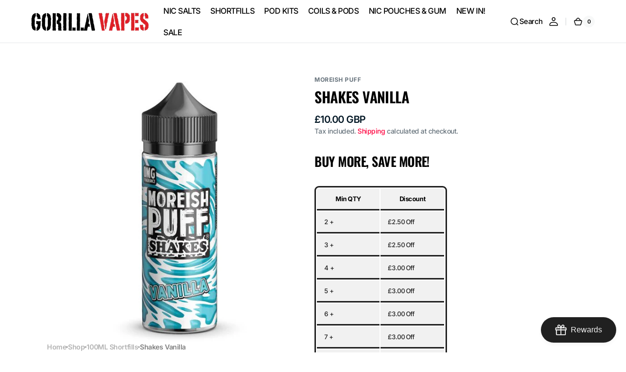

--- FILE ---
content_type: text/css
request_url: https://www.gorillavapes.co.uk/cdn/shop/t/3/assets/component-search.css?v=130801419375809140341746094383
body_size: -86
content:
details>.search-modal{display:flex;height:max-content}details[open]>.search-modal{opacity:1;animation:animateSearchOpen .3s ease}.search-modal--overflow{overflow-y:auto}.search__articles .subtitle{margin-bottom:2.4rem}.search__articles .header__article+.header__article{margin-top:1.6rem}.search-modal.modal__content{position:fixed}.search-modal__content{display:inline-flex;flex-direction:column;align-items:flex-start;justify-content:center;width:100%}.search-modal__form{position:relative;margin-top:1.6rem;width:100%}.search-modal__form .field{flex-direction:row;align-items:flex-start;gap:.8rem;z-index:3}.search-modal__form .predictive-search{z-index:2}.search__form{position:relative}.search__form-inner{position:relative;display:flex;flex-direction:column;gap:1rem}@media screen and (min-width: 750px){.search__form-inner{display:block}}.search__form-inner .field input[type=search]{min-height:4.5rem}.search__form-inner .field{z-index:2}.search-modal__content .field{flex-grow:1;width:auto}.search-modal__heading{text-transform:none}.search-modal__heading p{margin:0}.search-modal__content .field__label{left:6.1rem}.search-modal__collections{margin-top:3.5rem;margin-bottom:-2.5rem;width:100%}.search-modal__collections h2{width:100%;font-family:var(--font-heading-family);font-style:var(--font-heading-style);font-weight:var(--font-heading-weight);letter-spacing:.06rem;color:rgb(var(--color-foreground));line-height:1.3;word-wrap:break-word;max-width:100%;text-transform:none;margin:0 0 1rem}@keyframes animateSearchOpen{0%{opacity:0}to{opacity:1}}@keyframes animateSearchOpacity{0%{opacity:0}50%{opacity:0}to{opacity:1}}input::-webkit-search-decoration{-webkit-appearance:none}.search__modal{max-height:100%}.search__modal .container{height:100%}.search-modal .search__subtitle.subtitle{margin-bottom:.8rem}.search__categories{display:flex;align-items:center;justify-content:flex-start;flex-wrap:wrap;gap:1.2rem;margin:0;padding:0;width:100%;list-style:none}.search__categories:empty{margin:0}.search__categories-item{display:flex;align-items:center;justify-content:flex-start;flex:none}.search__categories-link{position:relative;padding:.3rem .8rem;font-family:var(--font-body-family);font-style:var(--font-heading-style);font-weight:600;text-transform:var(--font-heading-text-transform);font-size:1.6rem;background-color:rgb(var(--color-background-secondary));border-radius:.5rem;text-transform:none;text-decoration:none;transition:color var(--duration-default),background var(--duration-default)}.search__categories-link:hover{background-color:rgb(var(--color-foreground));color:rgb(var(--color-background))}
/*# sourceMappingURL=/cdn/shop/t/3/assets/component-search.css.map?v=130801419375809140341746094383 */


--- FILE ---
content_type: text/css
request_url: https://www.gorillavapes.co.uk/cdn/shop/t/3/assets/component-pickup-availability.css?v=69355944341184699111746094383
body_size: 15
content:
pickup-availability{display:block}pickup-availability .caption-large,pickup-availability .caption{color:rgb(var(--color-foreground));text-transform:none;margin:0}pickup-availability .caption-large{margin-bottom:.5rem}.pickup-availability-preview{align-items:flex-start;display:flex;gap:.8rem;text-transform:none}@media screen and (min-width: 750px){.pickup-availability-preview{padding:0 2rem 0 0}}.pickup-availability-preview .icon{flex-shrink:0;width:2.4rem;height:2.4rem}.pickup-availability-preview .icon-unavailable{height:1.6rem;margin-top:.1rem}.pickup-availability-button{position:relative;margin:0;padding:0;text-decoration:none}.pickup-availability-button .icon{flex:none;width:2rem;height:2rem;margin-left:.2rem}pickup-availability-drawer{position:fixed;top:0;right:-40rem;display:none;padding:3.2rem;width:40rem;max-width:100%;height:100%;background-color:rgb(var(--color-background));box-shadow:0 8px 40px rgba(var(--color-shadow),.08);animation:animateDrawerOpen .25s;transform:translate3d(-40rem,0,0);overflow-y:auto;z-index:13}pickup-availability-drawer[open]{display:block}.pickup-availability-header{display:flex;align-items:flex-start;justify-content:space-between;gap:.8rem;margin-bottom:1.2rem}.pickup-availability-drawer-title{margin:0;margin-bottom:.8rem}.pickup-availability-drawer-button{display:block;flex:none;padding:1.2rem;width:4.4rem;height:4.4rem;background-color:transparent;color:rgb(var(--color-foreground));border-radius:.6rem;box-shadow:0 8px 40px rgba(var(--color-shadow),.08);border:none;transition:color var(--duration-default);cursor:pointer}.pickup-availability-drawer-button .icon{width:1.8rem;height:1.8rem}.pickup-availability-drawer-button:hover{color:rgba(var(--color-foreground),.75)}.pickup-availability-drawer-button:hover .icon{transform:rotate(90deg)}.pickup-availability-variant{margin:0 0 1.2rem;font-size:1.4rem;text-transform:capitalize;color:rgb(var(--color-foreground-secondary))}.pickup-availability-variant>*+strong{margin-left:1rem}.pickup-availability-list__item{border-bottom:.1rem solid rgba(var(--color-border));padding:2rem 0}.pickup-availability-list__item:first-child{border-top:.1rem solid rgba(var(--color-border))}.pickup-availability-list__item>*{margin:0}.pickup-availability-list__item>*+*{margin-top:1rem}.pickup-availability-address{font-style:normal;font-size:1.4rem}.pickup-availability-address p{margin:0}@keyframes animateDrawerOpen{0%{transform:translateZ(0)}to{transform:translate3d(-40rem,0,0)}}
/*# sourceMappingURL=/cdn/shop/t/3/assets/component-pickup-availability.css.map?v=69355944341184699111746094383 */


--- FILE ---
content_type: text/javascript
request_url: https://www.gorillavapes.co.uk/cdn/shop/t/3/assets/animated-titles.js?v=107337981641173359251746094383
body_size: 572
content:
(function(){let typewriterObjects=[];function fixHtml(html){var div=document.createElement("div");return div.innerHTML=html,div.innerHTML}const initPhraseWrapper=title=>{title.forEach(el=>{const regex=/\[(.*?)\]/g,dataContent=el.getAttribute("data-content").split(/([\[\]])/);for(let i=0;i<dataContent.length;i++)dataContent[i]=fixHtml(dataContent[i]);dataContent.indexOf("[")!=-1&&(dataContent[dataContent.indexOf("[")+1]=dataContent[dataContent.indexOf("[")+1].replace(/<(.|\n)*?>/g,""));const dataContentStr=dataContent.join("");el.innerHTML=dataContentStr.replace(regex,'<span class="js-anim-title">$&</span>'),(el.classList.contains("js-anim-rolling")||el.classList.contains("js-anim-appearing"))&&el.querySelectorAll(".js-anim-title").forEach(parent=>{const text=parent.innerHTML,words=text.substring(1,text.length-1).split("|");let newStr="";for(let i=0;i<words.length;i++)newStr+=`<span>${words[i]}</span> `;parent.innerHTML=newStr})})},setContainerHeight=container=>{let maxH=0;container.querySelectorAll("span").forEach(child=>{child.offsetHeight>maxH&&(maxH=child.offsetHeight)}),container.style.height=`${maxH}px`,container.querySelectorAll("span").forEach(child=>child.style.height=`${maxH}px`)},setContainerWidth=container=>{let maxW=0;container.querySelectorAll("span").forEach(child=>{child.offsetWidth>maxW&&(maxW=child.offsetWidth)}),container.style.width=`${maxW+2}px`,container.querySelectorAll("span").forEach(child=>child.style.position="absolute")},setContainerOpacity=container=>{container.parentElement.style.opacity="1"},initTypewriterAnim=section=>{if(section){const typewriterTitle=section.querySelectorAll(".js-anim-typewriter");typewriterTitle&&typewriterTitle.length>0&&(initPhraseWrapper(typewriterTitle),section.querySelectorAll(".js-anim-title").forEach(el=>{setContainerOpacity(el);const text=el.innerHTML,words=text.substring(1,text.length-1).split("|");let typewriter=new Typewriter(el,{loop:!0,delay:110});for(let i=0;i<words.length;i++){const word=words[i];typewriter.typeString(word),typewriter.pauseFor(500),typewriter.deleteChars(word.length)}typewriter.start(),typewriterObjects.find(el2=>el2.section===section).animation.push(typewriter)}),typewriterTitle.forEach(title=>{title.style.opacity="1"}),initUnderlinedTitles())}},initRollingAnim=section=>{if(section){const rollingTitle=section.querySelectorAll(".js-anim-rolling");rollingTitle&&rollingTitle.length>0&&(initPhraseWrapper(rollingTitle),section.querySelectorAll(".js-anim-title").forEach(el=>{setContainerHeight(el),setContainerOpacity(el),setContainerWidth(el);const words=gsap.utils.toArray(el.querySelectorAll("span"));gsap.set(el.querySelectorAll("span:not(:first-child)"),{yPercent:100});let gsapRolling=gsap.timeline({repeat:-1});words.forEach((word,i)=>{i?gsapRolling.to(word,{yPercent:0},"<").to(word,{yPercent:-100,onComplete:()=>gsap.set(word,{yPercent:100})},"+=2"):gsapRolling.to(word,{yPercent:-100,onComplete:()=>gsap.set(word,{yPercent:100})},"+=2")}),gsapRolling.to(words[0],{yPercent:0},"<")}),rollingTitle.forEach(title=>{title.style.opacity="1"}),initUnderlinedTitles())}},initAppearingAnim=section=>{if(section){const appearingTitle=section.querySelectorAll(".js-anim-appearing");appearingTitle&&appearingTitle.length>0&&(initPhraseWrapper(appearingTitle),section.querySelectorAll(".js-anim-title").forEach(el=>{setContainerHeight(el),setContainerOpacity(el),setContainerWidth(el);const words=gsap.utils.toArray(el.querySelectorAll("span"));gsap.set(el.querySelectorAll("span:not(:first-child)"),{opacity:"0"});let gsapAppearing=gsap.timeline({repeat:-1});words.forEach((word,i)=>{i?gsapAppearing.to(word,0,{opacity:"1"},"<").to(word,0,{opacity:"0",onComplete:()=>gsap.set(word,{opacity:"0"})},"+=2"):gsapAppearing.to(word,0,{opacity:"0",onComplete:()=>gsap.set(word,{opacity:"0"})},"+=2")})}),appearingTitle.forEach(title=>{title.style.opacity="1"}),initUnderlinedTitles())}},initSection=()=>{let sectionTitles=document.querySelectorAll(".shopify-section:not(.shopify-section-group-header-group):not(.shopify-section-group-footer-group) .title");sectionTitles.forEach(title=>{typewriterObjects.push({section:title.closest(".shopify-section"),animation:[]})});const sectionObserver=new IntersectionObserver(entries=>{entries.forEach(entry=>{if(entry.isIntersecting)initTypewriterAnim(entry.target.closest(".shopify-section")),initRollingAnim(entry.target.closest(".shopify-section")),initAppearingAnim(entry.target.closest(".shopify-section"));else{let obj=typewriterObjects.find(el=>el.section===entry.target.closest(".shopify-section"));obj&&obj.animation.forEach(animation=>{animation.pause()})}})});sectionTitles.forEach(title=>{sectionObserver.observe(title),new ResizeObserver(entries=>{const[entry]=entries;initRollingAnim(title.closest(".shopify-section")),initAppearingAnim(title.closest(".shopify-section"))}).observe(title)})};initSection(),document.addEventListener("shopify:section:load",function(){setTimeout(()=>{initSection()},100)})})();
//# sourceMappingURL=/cdn/shop/t/3/assets/animated-titles.js.map?v=107337981641173359251746094383


--- FILE ---
content_type: text/javascript; charset=utf-8
request_url: https://www.gorillavapes.co.uk/products/nic-salt-shot.js?csapp=aiod
body_size: 643
content:
{"id":9419242438935,"title":"Nic Salt Shot","handle":"nic-salt-shot","description":"\u003ch2\u003eNic Salt Shot Flavourless\u003c\/h2\u003e\n\u003cp\u003e \u003c\/p\u003e\n\u003cp\u003e\u003cspan\u003e\u003c\/span\u003eNow you can easily become an e-liquid mixing pro by adding Nic Salt Shot to your off the shelf nicotine free e-liquids! Or you can add Nic Salt Shot to your own home brew nicotine free e-liquids to create your desired nicotine strength.\u003c\/p\u003e\n\u003cp\u003eOur TPD (Tobacco Products Directive) compliant Nic Salt Shot flavourless e-liquids allows you to mix your e-liquids with the nicotine strength and VG\/PG composition of your choosing.\u003c\/p\u003e\n\u003cp\u003e\u003cstrong\u003eNicotine is addictive and harmful to the skin thus it must be treated and handled with care. This product is only available to those over the age of 18.\u003c\/strong\u003e\u003c\/p\u003e\n\u003cp\u003e \u003c\/p\u003e\n\u003cp\u003e\u003cstrong\u003eSpecifications:\u003c\/strong\u003e\u003c\/p\u003e\n\u003cp\u003e\u003cstrong\u003eBottle Size:\u003c\/strong\u003e 10ml\u003c\/p\u003e\n\u003cp\u003e\u003cstrong\u003eVG\/PG:\u003c\/strong\u003e\u003cspan\u003e 50\u003c\/span\u003e\/50\u003c\/p\u003e\n\u003cp\u003e\u003cstrong\u003eAvailable In:\u003c\/strong\u003e 20mg\u003c\/p\u003e\n\u003cp\u003e\u003cstrong\u003eMade In UK\u003c\/strong\u003e\u003c\/p\u003e","published_at":"2020-05-07T14:36:42+01:00","created_at":"2024-05-22T22:05:07+01:00","vendor":"Nicotine Shots","type":"Nic Salt Shots","tags":["GORILLA VAPES","NIC SALT SHOT","NIC SHOTS","ONEID_OVER_18"],"price":150,"price_min":150,"price_max":150,"available":true,"price_varies":false,"compare_at_price":null,"compare_at_price_min":0,"compare_at_price_max":0,"compare_at_price_varies":false,"variants":[{"id":48949030256919,"title":"10ml\/20mg","option1":"10ml\/20mg","option2":null,"option3":null,"sku":"GRV_GEL_NIC_SSH_NH_010_20","requires_shipping":true,"taxable":true,"featured_image":null,"available":true,"name":"Nic Salt Shot - 10ml\/20mg","public_title":"10ml\/20mg","options":["10ml\/20mg"],"price":150,"weight":20,"compare_at_price":null,"inventory_management":"shopify","barcode":"5060658963299","quantity_rule":{"min":1,"max":null,"increment":1},"quantity_price_breaks":[],"requires_selling_plan":false,"selling_plan_allocations":[]}],"images":["\/\/cdn.shopify.com\/s\/files\/1\/0873\/1747\/9703\/files\/Nicsalt_Shot_Web_Immage.jpg?v=1716411916"],"featured_image":"\/\/cdn.shopify.com\/s\/files\/1\/0873\/1747\/9703\/files\/Nicsalt_Shot_Web_Immage.jpg?v=1716411916","options":[{"name":"Size\/Nicotine","position":1,"values":["10ml\/20mg"]}],"url":"\/products\/nic-salt-shot","media":[{"alt":null,"id":37608651653399,"position":1,"preview_image":{"aspect_ratio":1.0,"height":600,"width":600,"src":"https:\/\/cdn.shopify.com\/s\/files\/1\/0873\/1747\/9703\/files\/Nicsalt_Shot_Web_Immage.jpg?v=1716411916"},"aspect_ratio":1.0,"height":600,"media_type":"image","src":"https:\/\/cdn.shopify.com\/s\/files\/1\/0873\/1747\/9703\/files\/Nicsalt_Shot_Web_Immage.jpg?v=1716411916","width":600}],"requires_selling_plan":false,"selling_plan_groups":[]}

--- FILE ---
content_type: text/javascript; charset=utf-8
request_url: https://www.gorillavapes.co.uk/products/nicotine-shot.js?csapp=aiod
body_size: 474
content:
{"id":9419213635863,"title":"Nicotine Shot","handle":"nicotine-shot","description":"\u003ch2\u003eNic Shot Flavourless\u003c\/h2\u003e\n\u003cp\u003e \u003c\/p\u003e\n\u003cp\u003e\u003cspan\u003e\u003c\/span\u003eNow you can easily become an e-liquid mixing pro by adding Nic Shot to your off the shelf nicotine free e-liquids! Or you can add Nic Shot to your own home brew nicotine free e-liquids to create your desired nicotine strength.\u003c\/p\u003e\n\u003cp\u003eOur TPD (Tobacco Products Directive) compliant Nic Shot flavourless e-liquids allows you to mix your e-liquids with the nicotine strength and VG\/PG composition of your choosing.\u003c\/p\u003e\n\u003cp\u003e\u003cstrong\u003eNicotine is addictive and harmful to the skin thus it must be treated and handled with care. This product is only available to those over the age of 18.\u003c\/strong\u003e\u003c\/p\u003e\n\u003cp\u003e \u003c\/p\u003e\n\u003cp\u003e\u003cstrong\u003eSpecifications:\u003c\/strong\u003e\u003c\/p\u003e\n\u003cp\u003e\u003cstrong\u003eBottle Size:\u003c\/strong\u003e 10ml\u003c\/p\u003e\n\u003cp\u003e\u003cstrong\u003eVG\/PG:\u003c\/strong\u003e\u003cspan\u003e 70\u003c\/span\u003e\/30\u003c\/p\u003e\n\u003cp\u003e\u003cstrong\u003eAvailable In:\u003c\/strong\u003e 18mg\u003c\/p\u003e\n\u003cp\u003e\u003cstrong\u003eMade In UK\u003c\/strong\u003e\u003c\/p\u003e","published_at":"2020-05-07T14:44:27+01:00","created_at":"2024-05-22T21:57:49+01:00","vendor":"Nicotine Shots","type":"Nic Shots","tags":["GORILLA VAPES","NIC SHOTS","ONEID_OVER_18"],"price":150,"price_min":150,"price_max":150,"available":true,"price_varies":false,"compare_at_price":null,"compare_at_price_min":0,"compare_at_price_max":0,"compare_at_price_varies":false,"variants":[{"id":48948982481175,"title":"10ml\/18mg","option1":"10ml\/18mg","option2":null,"option3":null,"sku":"GRV_GEL_NIC_NSH_NT_010_18","requires_shipping":true,"taxable":true,"featured_image":null,"available":true,"name":"Nicotine Shot - 10ml\/18mg","public_title":"10ml\/18mg","options":["10ml\/18mg"],"price":150,"weight":20,"compare_at_price":null,"inventory_management":"shopify","barcode":"7027957981476","quantity_rule":{"min":1,"max":null,"increment":1},"quantity_price_breaks":[],"requires_selling_plan":false,"selling_plan_allocations":[]}],"images":["\/\/cdn.shopify.com\/s\/files\/1\/0873\/1747\/9703\/files\/Nicshotwebimage_2.jpg?v=1716411480"],"featured_image":"\/\/cdn.shopify.com\/s\/files\/1\/0873\/1747\/9703\/files\/Nicshotwebimage_2.jpg?v=1716411480","options":[{"name":"Size\/Nicotine","position":1,"values":["10ml\/18mg"]}],"url":"\/products\/nicotine-shot","media":[{"alt":null,"id":37608583954711,"position":1,"preview_image":{"aspect_ratio":1.0,"height":600,"width":600,"src":"https:\/\/cdn.shopify.com\/s\/files\/1\/0873\/1747\/9703\/files\/Nicshotwebimage_2.jpg?v=1716411480"},"aspect_ratio":1.0,"height":600,"media_type":"image","src":"https:\/\/cdn.shopify.com\/s\/files\/1\/0873\/1747\/9703\/files\/Nicshotwebimage_2.jpg?v=1716411480","width":600}],"requires_selling_plan":false,"selling_plan_groups":[]}